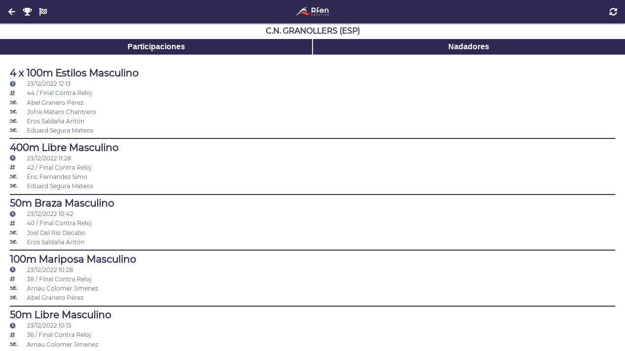

--- FILE ---
content_type: text/html; charset=UTF-8
request_url: https://natacion.rfen.es/competitions/36196/clubs/1786
body_size: 3530
content:
<!DOCTYPE html>
<html lang="es">
<head>
  <meta charset="utf-8">

  <meta name="robots"   content="index, follow">
  <meta name="viewport" content="width=device-width, initial-scale=1">

  <link href="https://natacion.rfen.es/assets/images/favicon/apple-icon-57x57.png"     rel="apple-touch-icon" sizes="57x57">
  <link href="https://natacion.rfen.es/assets/images/favicon/apple-icon-60x60.png"     rel="apple-touch-icon" sizes="60x60">
  <link href="https://natacion.rfen.es/assets/images/favicon/apple-icon-72x72.png"     rel="apple-touch-icon" sizes="72x72">
  <link href="https://natacion.rfen.es/assets/images/favicon/apple-icon-76x76.png"     rel="apple-touch-icon" sizes="76x76">
  <link href="https://natacion.rfen.es/assets/images/favicon/apple-icon-114x114.png"   rel="apple-touch-icon" sizes="114x114">
  <link href="https://natacion.rfen.es/assets/images/favicon/apple-icon-120x120.png"   rel="apple-touch-icon" sizes="120x120">
  <link href="https://natacion.rfen.es/assets/images/favicon/apple-icon-144x144.png"   rel="apple-touch-icon" sizes="144x144">
  <link href="https://natacion.rfen.es/assets/images/favicon/apple-icon-152x152.png"   rel="apple-touch-icon" sizes="152x152">
  <link href="https://natacion.rfen.es/assets/images/favicon/apple-icon-180x180.png"   rel="apple-touch-icon" sizes="180x180">
  <link href="https://natacion.rfen.es/assets/images/favicon/android-icon-192x192.png" rel="icon"             sizes="192x192" type="image/png">
  <link href="https://natacion.rfen.es/assets/images/favicon/favicon-32x32.png"        rel="icon"             sizes="32x32"   type="image/png">
  <link href="https://natacion.rfen.es/assets/images/favicon/favicon-96x96.png"        rel="icon"             sizes="96x96"   type="image/png">
  <link href="https://natacion.rfen.es/assets/images/favicon/favicon-16x16.png"        rel="icon"             sizes="16x16"   type="image/png">
  <link href="https://natacion.rfen.es/assets/images/favicon/manifest.json"            rel="manifest">

  <meta name="theme-color"             content="#353B52">
  <meta name="msapplication-TileColor" content="#ffffff">
  <meta name="msapplication-TileImage" content="https://natacion.rfen.es/assets/images/favicon/ms-icon-144x144.png">

  <meta name="google" content="nositelinkssearchbox">
  <meta name="google" content="notranslate">

  <title>Natación RFEN</title>

  <meta name="application-name" content="Natación RFEN">
  <meta name="description"      content="Natación RFEN">
  <meta name="keywords"         content="Natación RFEN">
  <meta name="author"           content="Natación RFEN">

  <link as="style" crossorigin="anonymous" rel="stylesheet preload prefetch" href="https://natacion.rfen.es/assets/fonts/permanent_marker/permanent_marker.css">
  <link as="style" crossorigin="anonymous" rel="stylesheet preload prefetch" href="https://natacion.rfen.es/assets/fonts/montserrat/montserrat.css">
  <link as="style" crossorigin="anonymous" rel="stylesheet preload prefetch" href="https://natacion.rfen.es/assets/fonts/icomoon/style.css">

  <link as="style" crossorigin="anonymous" rel="stylesheet preload prefetch" href="https://natacion.rfen.es/assets/styles/config.css?v=20220409">
  <link as="style" crossorigin="anonymous" rel="stylesheet preload prefetch" href="https://natacion.rfen.es/assets/styles/global.css?v=20220409">
  
<link type="text/css" rel="stylesheet" href="https://natacion.rfen.es/assets/styles/layouts/default.css">
<style>
.searchbar {
  position: sticky;
  top: 0;
}
.icon {
  width: 2rem;
}
</style>

</head>

<body>
  <noscript>ECMAScript Disabled</noscript>

  <header>
  <div>
    <a class="button return" href="https://natacion.rfen.es/competitions/36196/clubs" style=""><i class="fas fa-arrow-left"></i></a>
    <a class="button return" href="https://natacion.rfen.es/competitions/36196" style=""><i class="fas fa-trophy"></i></a>
    <a class="button return" href="https://natacion.rfen.es/competitions/36196/events" style=""><i class="fas fa-flag-checkered"></i></a>
  </div>
  <div>
    <a aria-label="Inicio" href="https://natacion.rfen.es">
      <img alt="Natación RFEN" src="https://natacion.rfen.es/assets/images/logo-01.jpg">
    </a>
  </div>
  <div>
    <button class="refresh"><i class="fas fa-sync-alt"></i></button>
    <button class="search" style="display:none"><i class="fas fa-search"></i></button>
  </div>
</header>

<main style="display:none">
  <h1>C.N. Granollers (ESP)</h1>

<div class="buttonbar">
  <button rel="events">Participaciones</button>
  <button rel="athletes">Nadadores</button>
</div>

<section rel="events">
  <ul>
      <li>
      <a href="https://natacion.rfen.es/competitions/36196/events/1154">
        <h2>4 x 100m Estilos Masculino</h2>
      </a>
      <small>
        <br><span class="icon"><i class="fas fa-clock"></i></span> 23/12/2022 12:13
        <br><span class="icon"><i class="fas fa-hashtag"></i></span> 44 / Final Contra Reloj
                <br><a href="https://natacion.rfen.es/competitions/36196/athletes/1807">
          <span class="icon"><i class="fas fa-swimmer"></i></span> Abel Granero Pérez
        </a>
                <br><a href="https://natacion.rfen.es/competitions/36196/athletes/1797">
          <span class="icon"><i class="fas fa-swimmer"></i></span> Jofre Mataro Chantrero
        </a>
                <br><a href="https://natacion.rfen.es/competitions/36196/athletes/1816">
          <span class="icon"><i class="fas fa-swimmer"></i></span> Eros Saldaña Antón
        </a>
                <br><a href="https://natacion.rfen.es/competitions/36196/athletes/1787">
          <span class="icon"><i class="fas fa-swimmer"></i></span> Eduard Segura Mateos
        </a>
              </small>
      <li>
      <a href="https://natacion.rfen.es/competitions/36196/events/1150">
        <h2>400m Libre Masculino</h2>
      </a>
      <small>
        <br><span class="icon"><i class="fas fa-clock"></i></span> 23/12/2022 11:28
        <br><span class="icon"><i class="fas fa-hashtag"></i></span> 42 / Final Contra Reloj
                <br><a href="https://natacion.rfen.es/competitions/36196/athletes/1802">
          <span class="icon"><i class="fas fa-swimmer"></i></span> Eric Fernandez Simo
        </a>
                <br><a href="https://natacion.rfen.es/competitions/36196/athletes/1787">
          <span class="icon"><i class="fas fa-swimmer"></i></span> Eduard Segura Mateos
        </a>
              </small>
      <li>
      <a href="https://natacion.rfen.es/competitions/36196/events/1146">
        <h2>50m Braza Masculino</h2>
      </a>
      <small>
        <br><span class="icon"><i class="fas fa-clock"></i></span> 23/12/2022 10:42
        <br><span class="icon"><i class="fas fa-hashtag"></i></span> 40 / Final Contra Reloj
                <br><a href="https://natacion.rfen.es/competitions/36196/athletes/1811">
          <span class="icon"><i class="fas fa-swimmer"></i></span> Joel Del Rio Decabo
        </a>
                <br><a href="https://natacion.rfen.es/competitions/36196/athletes/1816">
          <span class="icon"><i class="fas fa-swimmer"></i></span> Eros Saldaña Antón
        </a>
              </small>
      <li>
      <a href="https://natacion.rfen.es/competitions/36196/events/1142">
        <h2>100m Mariposa Masculino</h2>
      </a>
      <small>
        <br><span class="icon"><i class="fas fa-clock"></i></span> 23/12/2022 10:28
        <br><span class="icon"><i class="fas fa-hashtag"></i></span> 38 / Final Contra Reloj
                <br><a href="https://natacion.rfen.es/competitions/36196/athletes/1825">
          <span class="icon"><i class="fas fa-swimmer"></i></span> Arnau Colomer Jimenez
        </a>
                <br><a href="https://natacion.rfen.es/competitions/36196/athletes/1807">
          <span class="icon"><i class="fas fa-swimmer"></i></span> Abel Granero Pérez
        </a>
              </small>
      <li>
      <a href="https://natacion.rfen.es/competitions/36196/events/1138">
        <h2>50m Libre Masculino</h2>
      </a>
      <small>
        <br><span class="icon"><i class="fas fa-clock"></i></span> 23/12/2022 10:13
        <br><span class="icon"><i class="fas fa-hashtag"></i></span> 36 / Final Contra Reloj
                <br><a href="https://natacion.rfen.es/competitions/36196/athletes/1825">
          <span class="icon"><i class="fas fa-swimmer"></i></span> Arnau Colomer Jimenez
        </a>
                <br><a href="https://natacion.rfen.es/competitions/36196/athletes/1787">
          <span class="icon"><i class="fas fa-swimmer"></i></span> Eduard Segura Mateos
        </a>
              </small>
      <li>
      <a href="https://natacion.rfen.es/competitions/36196/events/1134">
        <h2>100m Espalda Masculino</h2>
      </a>
      <small>
        <br><span class="icon"><i class="fas fa-clock"></i></span> 23/12/2022 09:56
        <br><span class="icon"><i class="fas fa-hashtag"></i></span> 34 / Final Contra Reloj
                <br><a href="https://natacion.rfen.es/competitions/36196/athletes/1797">
          <span class="icon"><i class="fas fa-swimmer"></i></span> Jofre Mataro Chantrero
        </a>
                <br><a href="https://natacion.rfen.es/competitions/36196/athletes/1820">
          <span class="icon"><i class="fas fa-swimmer"></i></span> Hector Morales Cebey
        </a>
              </small>
      <li>
      <a href="https://natacion.rfen.es/competitions/36196/events/1130">
        <h2>200m Estilos Masculino</h2>
      </a>
      <small>
        <br><span class="icon"><i class="fas fa-clock"></i></span> 23/12/2022 09:30
        <br><span class="icon"><i class="fas fa-hashtag"></i></span> 32 / Final Contra Reloj
                <br><a href="https://natacion.rfen.es/competitions/36196/athletes/1802">
          <span class="icon"><i class="fas fa-swimmer"></i></span> Eric Fernandez Simo
        </a>
                <br><a href="https://natacion.rfen.es/competitions/36196/athletes/1820">
          <span class="icon"><i class="fas fa-swimmer"></i></span> Hector Morales Cebey
        </a>
              </small>
      <li>
      <a href="https://natacion.rfen.es/competitions/36196/events/1123">
        <h2>4 x 50m Libre Masculino</h2>
      </a>
      <small>
        <br><span class="icon"><i class="fas fa-clock"></i></span> 22/12/2022 20:06
        <br><span class="icon"><i class="fas fa-hashtag"></i></span> 30 / Final Contra Reloj
                <br><a href="https://natacion.rfen.es/competitions/36196/athletes/1825">
          <span class="icon"><i class="fas fa-swimmer"></i></span> Arnau Colomer Jimenez
        </a>
                <br><a href="https://natacion.rfen.es/competitions/36196/athletes/1807">
          <span class="icon"><i class="fas fa-swimmer"></i></span> Abel Granero Pérez
        </a>
                <br><a href="https://natacion.rfen.es/competitions/36196/athletes/1797">
          <span class="icon"><i class="fas fa-swimmer"></i></span> Jofre Mataro Chantrero
        </a>
                <br><a href="https://natacion.rfen.es/competitions/36196/athletes/1820">
          <span class="icon"><i class="fas fa-swimmer"></i></span> Hector Morales Cebey
        </a>
              </small>
      <li>
      <a href="https://natacion.rfen.es/competitions/36196/events/1119">
        <h2>200m Espalda Masculino</h2>
      </a>
      <small>
        <br><span class="icon"><i class="fas fa-clock"></i></span> 22/12/2022 19:22
        <br><span class="icon"><i class="fas fa-hashtag"></i></span> 28 / Final Contra Reloj
                <br><a href="https://natacion.rfen.es/competitions/36196/athletes/1797">
          <span class="icon"><i class="fas fa-swimmer"></i></span> Jofre Mataro Chantrero
        </a>
                <br><a href="https://natacion.rfen.es/competitions/36196/athletes/1820">
          <span class="icon"><i class="fas fa-swimmer"></i></span> Hector Morales Cebey
        </a>
              </small>
      <li>
      <a href="https://natacion.rfen.es/competitions/36196/events/1115">
        <h2>100m Libre Masculino</h2>
      </a>
      <small>
        <br><span class="icon"><i class="fas fa-clock"></i></span> 22/12/2022 19:04
        <br><span class="icon"><i class="fas fa-hashtag"></i></span> 26 / Final Contra Reloj
                <br><a href="https://natacion.rfen.es/competitions/36196/athletes/1825">
          <span class="icon"><i class="fas fa-swimmer"></i></span> Arnau Colomer Jimenez
        </a>
                <br><a href="https://natacion.rfen.es/competitions/36196/athletes/1787">
          <span class="icon"><i class="fas fa-swimmer"></i></span> Eduard Segura Mateos
        </a>
              </small>
      <li>
      <a href="https://natacion.rfen.es/competitions/36196/events/1111">
        <h2>800m Libre Masculino</h2>
      </a>
      <small>
        <br><span class="icon"><i class="fas fa-clock"></i></span> 22/12/2022 18:11
        <br><span class="icon"><i class="fas fa-hashtag"></i></span> 24 / Final Contra Reloj
                <br><a href="https://natacion.rfen.es/competitions/36196/athletes/1811">
          <span class="icon"><i class="fas fa-swimmer"></i></span> Joel Del Rio Decabo
        </a>
                <br><a href="https://natacion.rfen.es/competitions/36196/athletes/1792">
          <span class="icon"><i class="fas fa-swimmer"></i></span> Biel Gasol Gutierrez
        </a>
              </small>
      <li>
      <a href="https://natacion.rfen.es/competitions/36196/events/1107">
        <h2>4 x 50m Estilos Masculino</h2>
      </a>
      <small>
        <br><span class="icon"><i class="fas fa-clock"></i></span> 22/12/2022 17:39
        <br><span class="icon"><i class="fas fa-hashtag"></i></span> 22 / Final Contra Reloj
                <br><a href="https://natacion.rfen.es/competitions/36196/athletes/1825">
          <span class="icon"><i class="fas fa-swimmer"></i></span> Arnau Colomer Jimenez
        </a>
                <br><a href="https://natacion.rfen.es/competitions/36196/athletes/1807">
          <span class="icon"><i class="fas fa-swimmer"></i></span> Abel Granero Pérez
        </a>
                <br><a href="https://natacion.rfen.es/competitions/36196/athletes/1797">
          <span class="icon"><i class="fas fa-swimmer"></i></span> Jofre Mataro Chantrero
        </a>
                <br><a href="https://natacion.rfen.es/competitions/36196/athletes/1820">
          <span class="icon"><i class="fas fa-swimmer"></i></span> Hector Morales Cebey
        </a>
              </small>
      <li>
      <a href="https://natacion.rfen.es/competitions/36196/events/1098">
        <h2>4 x 200m Libre Masculino</h2>
      </a>
      <small>
        <br><span class="icon"><i class="fas fa-clock"></i></span> 22/12/2022 12:19
        <br><span class="icon"><i class="fas fa-hashtag"></i></span> 19 / Final Contra Reloj
                <br><a href="https://natacion.rfen.es/competitions/36196/athletes/1825">
          <span class="icon"><i class="fas fa-swimmer"></i></span> Arnau Colomer Jimenez
        </a>
                <br><a href="https://natacion.rfen.es/competitions/36196/athletes/1797">
          <span class="icon"><i class="fas fa-swimmer"></i></span> Jofre Mataro Chantrero
        </a>
                <br><a href="https://natacion.rfen.es/competitions/36196/athletes/1820">
          <span class="icon"><i class="fas fa-swimmer"></i></span> Hector Morales Cebey
        </a>
                <br><a href="https://natacion.rfen.es/competitions/36196/athletes/1787">
          <span class="icon"><i class="fas fa-swimmer"></i></span> Eduard Segura Mateos
        </a>
              </small>
      <li>
      <a href="https://natacion.rfen.es/competitions/36196/events/1094">
        <h2>200m Braza Masculino</h2>
      </a>
      <small>
        <br><span class="icon"><i class="fas fa-clock"></i></span> 22/12/2022 10:34
        <br><span class="icon"><i class="fas fa-hashtag"></i></span> 17 / Final Contra Reloj
                <br><a href="https://natacion.rfen.es/competitions/36196/athletes/1792">
          <span class="icon"><i class="fas fa-swimmer"></i></span> Biel Gasol Gutierrez
        </a>
                <br><a href="https://natacion.rfen.es/competitions/36196/athletes/1816">
          <span class="icon"><i class="fas fa-swimmer"></i></span> Eros Saldaña Antón
        </a>
              </small>
      <li>
      <a href="https://natacion.rfen.es/competitions/36196/events/1090">
        <h2>50m Mariposa Masculino</h2>
      </a>
      <small>
        <br><span class="icon"><i class="fas fa-clock"></i></span> 22/12/2022 10:13
        <br><span class="icon"><i class="fas fa-hashtag"></i></span> 15 / Final Contra Reloj
                <br><a href="https://natacion.rfen.es/competitions/36196/athletes/1825">
          <span class="icon"><i class="fas fa-swimmer"></i></span> Arnau Colomer Jimenez
        </a>
                <br><a href="https://natacion.rfen.es/competitions/36196/athletes/1807">
          <span class="icon"><i class="fas fa-swimmer"></i></span> Abel Granero Pérez
        </a>
              </small>
      <li>
      <a href="https://natacion.rfen.es/competitions/36196/events/1086">
        <h2>400m Estilos Masculino</h2>
      </a>
      <small>
        <br><span class="icon"><i class="fas fa-clock"></i></span> 22/12/2022 09:43
        <br><span class="icon"><i class="fas fa-hashtag"></i></span> 13 / Final Contra Reloj
                <br><a href="https://natacion.rfen.es/competitions/36196/athletes/1802">
          <span class="icon"><i class="fas fa-swimmer"></i></span> Eric Fernandez Simo
        </a>
                <br><a href="https://natacion.rfen.es/competitions/36196/athletes/1820">
          <span class="icon"><i class="fas fa-swimmer"></i></span> Hector Morales Cebey
        </a>
              </small>
      <li>
      <a href="https://natacion.rfen.es/competitions/36196/events/1079">
        <h2>4 x 100m Libre Masculino</h2>
      </a>
      <small>
        <br><span class="icon"><i class="fas fa-clock"></i></span> 21/12/2022 20:20
        <br><span class="icon"><i class="fas fa-hashtag"></i></span> 11 / Final Contra Reloj
                <br><a href="https://natacion.rfen.es/competitions/36196/athletes/1825">
          <span class="icon"><i class="fas fa-swimmer"></i></span> Arnau Colomer Jimenez
        </a>
                <br><a href="https://natacion.rfen.es/competitions/36196/athletes/1797">
          <span class="icon"><i class="fas fa-swimmer"></i></span> Jofre Mataro Chantrero
        </a>
                <br><a href="https://natacion.rfen.es/competitions/36196/athletes/1820">
          <span class="icon"><i class="fas fa-swimmer"></i></span> Hector Morales Cebey
        </a>
                <br><a href="https://natacion.rfen.es/competitions/36196/athletes/1787">
          <span class="icon"><i class="fas fa-swimmer"></i></span> Eduard Segura Mateos
        </a>
              </small>
      <li>
      <a href="https://natacion.rfen.es/competitions/36196/events/1075">
        <h2>1500m Libre Masculino</h2>
      </a>
      <small>
        <br><span class="icon"><i class="fas fa-clock"></i></span> 21/12/2022 18:35
        <br><span class="icon"><i class="fas fa-hashtag"></i></span> 9 / Final Contra Reloj
                <br><a href="https://natacion.rfen.es/competitions/36196/athletes/1811">
          <span class="icon"><i class="fas fa-swimmer"></i></span> Joel Del Rio Decabo
        </a>
                <br><a href="https://natacion.rfen.es/competitions/36196/athletes/1792">
          <span class="icon"><i class="fas fa-swimmer"></i></span> Biel Gasol Gutierrez
        </a>
              </small>
      <li>
      <a href="https://natacion.rfen.es/competitions/36196/events/1071">
        <h2>100m Braza Masculino</h2>
      </a>
      <small>
        <br><span class="icon"><i class="fas fa-clock"></i></span> 21/12/2022 18:16
        <br><span class="icon"><i class="fas fa-hashtag"></i></span> 7 / Final Contra Reloj
                <br><a href="https://natacion.rfen.es/competitions/36196/athletes/1797">
          <span class="icon"><i class="fas fa-swimmer"></i></span> Jofre Mataro Chantrero
        </a>
                <br><a href="https://natacion.rfen.es/competitions/36196/athletes/1816">
          <span class="icon"><i class="fas fa-swimmer"></i></span> Eros Saldaña Antón
        </a>
              </small>
      <li>
      <a href="https://natacion.rfen.es/competitions/36196/events/1067">
        <h2>200m Mariposa Masculino</h2>
      </a>
      <small>
        <br><span class="icon"><i class="fas fa-clock"></i></span> 21/12/2022 17:48
        <br><span class="icon"><i class="fas fa-hashtag"></i></span> 5 / Final Contra Reloj
                <br><a href="https://natacion.rfen.es/competitions/36196/athletes/1811">
          <span class="icon"><i class="fas fa-swimmer"></i></span> Joel Del Rio Decabo
        </a>
                <br><a href="https://natacion.rfen.es/competitions/36196/athletes/1807">
          <span class="icon"><i class="fas fa-swimmer"></i></span> Abel Granero Pérez
        </a>
              </small>
      <li>
      <a href="https://natacion.rfen.es/competitions/36196/events/1063">
        <h2>50m Espalda Masculino</h2>
      </a>
      <small>
        <br><span class="icon"><i class="fas fa-clock"></i></span> 21/12/2022 17:38
        <br><span class="icon"><i class="fas fa-hashtag"></i></span> 3 / Final Contra Reloj
                <br><a href="https://natacion.rfen.es/competitions/36196/athletes/1802">
          <span class="icon"><i class="fas fa-swimmer"></i></span> Eric Fernandez Simo
        </a>
                <br><a href="https://natacion.rfen.es/competitions/36196/athletes/1797">
          <span class="icon"><i class="fas fa-swimmer"></i></span> Jofre Mataro Chantrero
        </a>
              </small>
      <li>
      <a href="https://natacion.rfen.es/competitions/36196/events/1059">
        <h2>200m Libre Masculino</h2>
      </a>
      <small>
        <br><span class="icon"><i class="fas fa-clock"></i></span> 21/12/2022 17:00
        <br><span class="icon"><i class="fas fa-hashtag"></i></span> 1 / Final Contra Reloj
                <br><a href="https://natacion.rfen.es/competitions/36196/athletes/1792">
          <span class="icon"><i class="fas fa-swimmer"></i></span> Biel Gasol Gutierrez
        </a>
                <br><a href="https://natacion.rfen.es/competitions/36196/athletes/1787">
          <span class="icon"><i class="fas fa-swimmer"></i></span> Eduard Segura Mateos
        </a>
              </small>
  </section>

<section rel="athletes" style="display:none">
  <ul>
      <li>
      <a href="https://natacion.rfen.es/competitions/36196/athletes/1825">
        <h2>Arnau Colomer Jimenez</h2>
      </a>
      <small>
              <br><a href="https://natacion.rfen.es/competitions/36196/events/1142">
          <span class="icon"><i class="fas fa-flag-checkered"></i></span> 100m Mariposa Masculino
        </a>
              <br><a href="https://natacion.rfen.es/competitions/36196/events/1138">
          <span class="icon"><i class="fas fa-flag-checkered"></i></span> 50m Libre Masculino
        </a>
              <br><a href="https://natacion.rfen.es/competitions/36196/events/1123">
          <span class="icon"><i class="fas fa-flag-checkered"></i></span> 4 x 50m Libre Masculino
        </a>
              <br><a href="https://natacion.rfen.es/competitions/36196/events/1115">
          <span class="icon"><i class="fas fa-flag-checkered"></i></span> 100m Libre Masculino
        </a>
              <br><a href="https://natacion.rfen.es/competitions/36196/events/1107">
          <span class="icon"><i class="fas fa-flag-checkered"></i></span> 4 x 50m Estilos Masculino
        </a>
              <br><a href="https://natacion.rfen.es/competitions/36196/events/1098">
          <span class="icon"><i class="fas fa-flag-checkered"></i></span> 4 x 200m Libre Masculino
        </a>
              <br><a href="https://natacion.rfen.es/competitions/36196/events/1090">
          <span class="icon"><i class="fas fa-flag-checkered"></i></span> 50m Mariposa Masculino
        </a>
              <br><a href="https://natacion.rfen.es/competitions/36196/events/1079">
          <span class="icon"><i class="fas fa-flag-checkered"></i></span> 4 x 100m Libre Masculino
        </a>
            </small>
      <li>
      <a href="https://natacion.rfen.es/competitions/36196/athletes/1811">
        <h2>Joel Del Rio Decabo</h2>
      </a>
      <small>
              <br><a href="https://natacion.rfen.es/competitions/36196/events/1146">
          <span class="icon"><i class="fas fa-flag-checkered"></i></span> 50m Braza Masculino
        </a>
              <br><a href="https://natacion.rfen.es/competitions/36196/events/1111">
          <span class="icon"><i class="fas fa-flag-checkered"></i></span> 800m Libre Masculino
        </a>
              <br><a href="https://natacion.rfen.es/competitions/36196/events/1075">
          <span class="icon"><i class="fas fa-flag-checkered"></i></span> 1500m Libre Masculino
        </a>
              <br><a href="https://natacion.rfen.es/competitions/36196/events/1067">
          <span class="icon"><i class="fas fa-flag-checkered"></i></span> 200m Mariposa Masculino
        </a>
            </small>
      <li>
      <a href="https://natacion.rfen.es/competitions/36196/athletes/1802">
        <h2>Eric Fernandez Simo</h2>
      </a>
      <small>
              <br><a href="https://natacion.rfen.es/competitions/36196/events/1150">
          <span class="icon"><i class="fas fa-flag-checkered"></i></span> 400m Libre Masculino
        </a>
              <br><a href="https://natacion.rfen.es/competitions/36196/events/1130">
          <span class="icon"><i class="fas fa-flag-checkered"></i></span> 200m Estilos Masculino
        </a>
              <br><a href="https://natacion.rfen.es/competitions/36196/events/1086">
          <span class="icon"><i class="fas fa-flag-checkered"></i></span> 400m Estilos Masculino
        </a>
              <br><a href="https://natacion.rfen.es/competitions/36196/events/1063">
          <span class="icon"><i class="fas fa-flag-checkered"></i></span> 50m Espalda Masculino
        </a>
            </small>
      <li>
      <a href="https://natacion.rfen.es/competitions/36196/athletes/1792">
        <h2>Biel Gasol Gutierrez</h2>
      </a>
      <small>
              <br><a href="https://natacion.rfen.es/competitions/36196/events/1111">
          <span class="icon"><i class="fas fa-flag-checkered"></i></span> 800m Libre Masculino
        </a>
              <br><a href="https://natacion.rfen.es/competitions/36196/events/1094">
          <span class="icon"><i class="fas fa-flag-checkered"></i></span> 200m Braza Masculino
        </a>
              <br><a href="https://natacion.rfen.es/competitions/36196/events/1075">
          <span class="icon"><i class="fas fa-flag-checkered"></i></span> 1500m Libre Masculino
        </a>
              <br><a href="https://natacion.rfen.es/competitions/36196/events/1059">
          <span class="icon"><i class="fas fa-flag-checkered"></i></span> 200m Libre Masculino
        </a>
            </small>
      <li>
      <a href="https://natacion.rfen.es/competitions/36196/athletes/1807">
        <h2>Abel Granero Pérez</h2>
      </a>
      <small>
              <br><a href="https://natacion.rfen.es/competitions/36196/events/1154">
          <span class="icon"><i class="fas fa-flag-checkered"></i></span> 4 x 100m Estilos Masculino
        </a>
              <br><a href="https://natacion.rfen.es/competitions/36196/events/1142">
          <span class="icon"><i class="fas fa-flag-checkered"></i></span> 100m Mariposa Masculino
        </a>
              <br><a href="https://natacion.rfen.es/competitions/36196/events/1123">
          <span class="icon"><i class="fas fa-flag-checkered"></i></span> 4 x 50m Libre Masculino
        </a>
              <br><a href="https://natacion.rfen.es/competitions/36196/events/1107">
          <span class="icon"><i class="fas fa-flag-checkered"></i></span> 4 x 50m Estilos Masculino
        </a>
              <br><a href="https://natacion.rfen.es/competitions/36196/events/1090">
          <span class="icon"><i class="fas fa-flag-checkered"></i></span> 50m Mariposa Masculino
        </a>
              <br><a href="https://natacion.rfen.es/competitions/36196/events/1067">
          <span class="icon"><i class="fas fa-flag-checkered"></i></span> 200m Mariposa Masculino
        </a>
            </small>
      <li>
      <a href="https://natacion.rfen.es/competitions/36196/athletes/1797">
        <h2>Jofre Mataro Chantrero</h2>
      </a>
      <small>
              <br><a href="https://natacion.rfen.es/competitions/36196/events/1154">
          <span class="icon"><i class="fas fa-flag-checkered"></i></span> 4 x 100m Estilos Masculino
        </a>
              <br><a href="https://natacion.rfen.es/competitions/36196/events/1134">
          <span class="icon"><i class="fas fa-flag-checkered"></i></span> 100m Espalda Masculino
        </a>
              <br><a href="https://natacion.rfen.es/competitions/36196/events/1123">
          <span class="icon"><i class="fas fa-flag-checkered"></i></span> 4 x 50m Libre Masculino
        </a>
              <br><a href="https://natacion.rfen.es/competitions/36196/events/1119">
          <span class="icon"><i class="fas fa-flag-checkered"></i></span> 200m Espalda Masculino
        </a>
              <br><a href="https://natacion.rfen.es/competitions/36196/events/1107">
          <span class="icon"><i class="fas fa-flag-checkered"></i></span> 4 x 50m Estilos Masculino
        </a>
              <br><a href="https://natacion.rfen.es/competitions/36196/events/1098">
          <span class="icon"><i class="fas fa-flag-checkered"></i></span> 4 x 200m Libre Masculino
        </a>
              <br><a href="https://natacion.rfen.es/competitions/36196/events/1079">
          <span class="icon"><i class="fas fa-flag-checkered"></i></span> 4 x 100m Libre Masculino
        </a>
              <br><a href="https://natacion.rfen.es/competitions/36196/events/1071">
          <span class="icon"><i class="fas fa-flag-checkered"></i></span> 100m Braza Masculino
        </a>
              <br><a href="https://natacion.rfen.es/competitions/36196/events/1063">
          <span class="icon"><i class="fas fa-flag-checkered"></i></span> 50m Espalda Masculino
        </a>
            </small>
      <li>
      <a href="https://natacion.rfen.es/competitions/36196/athletes/1820">
        <h2>Hector Morales Cebey</h2>
      </a>
      <small>
              <br><a href="https://natacion.rfen.es/competitions/36196/events/1134">
          <span class="icon"><i class="fas fa-flag-checkered"></i></span> 100m Espalda Masculino
        </a>
              <br><a href="https://natacion.rfen.es/competitions/36196/events/1130">
          <span class="icon"><i class="fas fa-flag-checkered"></i></span> 200m Estilos Masculino
        </a>
              <br><a href="https://natacion.rfen.es/competitions/36196/events/1123">
          <span class="icon"><i class="fas fa-flag-checkered"></i></span> 4 x 50m Libre Masculino
        </a>
              <br><a href="https://natacion.rfen.es/competitions/36196/events/1119">
          <span class="icon"><i class="fas fa-flag-checkered"></i></span> 200m Espalda Masculino
        </a>
              <br><a href="https://natacion.rfen.es/competitions/36196/events/1107">
          <span class="icon"><i class="fas fa-flag-checkered"></i></span> 4 x 50m Estilos Masculino
        </a>
              <br><a href="https://natacion.rfen.es/competitions/36196/events/1098">
          <span class="icon"><i class="fas fa-flag-checkered"></i></span> 4 x 200m Libre Masculino
        </a>
              <br><a href="https://natacion.rfen.es/competitions/36196/events/1086">
          <span class="icon"><i class="fas fa-flag-checkered"></i></span> 400m Estilos Masculino
        </a>
              <br><a href="https://natacion.rfen.es/competitions/36196/events/1079">
          <span class="icon"><i class="fas fa-flag-checkered"></i></span> 4 x 100m Libre Masculino
        </a>
            </small>
      <li>
      <a href="https://natacion.rfen.es/competitions/36196/athletes/1816">
        <h2>Eros Saldaña Antón</h2>
      </a>
      <small>
              <br><a href="https://natacion.rfen.es/competitions/36196/events/1154">
          <span class="icon"><i class="fas fa-flag-checkered"></i></span> 4 x 100m Estilos Masculino
        </a>
              <br><a href="https://natacion.rfen.es/competitions/36196/events/1146">
          <span class="icon"><i class="fas fa-flag-checkered"></i></span> 50m Braza Masculino
        </a>
              <br><a href="https://natacion.rfen.es/competitions/36196/events/1094">
          <span class="icon"><i class="fas fa-flag-checkered"></i></span> 200m Braza Masculino
        </a>
              <br><a href="https://natacion.rfen.es/competitions/36196/events/1071">
          <span class="icon"><i class="fas fa-flag-checkered"></i></span> 100m Braza Masculino
        </a>
            </small>
      <li>
      <a href="https://natacion.rfen.es/competitions/36196/athletes/1787">
        <h2>Eduard Segura Mateos</h2>
      </a>
      <small>
              <br><a href="https://natacion.rfen.es/competitions/36196/events/1154">
          <span class="icon"><i class="fas fa-flag-checkered"></i></span> 4 x 100m Estilos Masculino
        </a>
              <br><a href="https://natacion.rfen.es/competitions/36196/events/1150">
          <span class="icon"><i class="fas fa-flag-checkered"></i></span> 400m Libre Masculino
        </a>
              <br><a href="https://natacion.rfen.es/competitions/36196/events/1138">
          <span class="icon"><i class="fas fa-flag-checkered"></i></span> 50m Libre Masculino
        </a>
              <br><a href="https://natacion.rfen.es/competitions/36196/events/1115">
          <span class="icon"><i class="fas fa-flag-checkered"></i></span> 100m Libre Masculino
        </a>
              <br><a href="https://natacion.rfen.es/competitions/36196/events/1098">
          <span class="icon"><i class="fas fa-flag-checkered"></i></span> 4 x 200m Libre Masculino
        </a>
              <br><a href="https://natacion.rfen.es/competitions/36196/events/1079">
          <span class="icon"><i class="fas fa-flag-checkered"></i></span> 4 x 100m Libre Masculino
        </a>
              <br><a href="https://natacion.rfen.es/competitions/36196/events/1059">
          <span class="icon"><i class="fas fa-flag-checkered"></i></span> 200m Libre Masculino
        </a>
            </small>
  </section>
</main>


  <script defer async src="https://natacion.rfen.es/assets/fonts/fontawesome/fontawesome.min.js"></script>
  <script defer async src="https://natacion.rfen.es/assets/fonts/fontawesome/all.min.js"></script>

  <script src="https://natacion.rfen.es/assets/vendor/jquery/jquery.min.js"></script>
  <script src="https://natacion.rfen.es/assets/vendor/mark/mark.min.js"></script>
  <script>
    history.navigationMode = 'compatible';

    window.onerror = function(msg, url, line, col, error) {
      let extra = '';
      extra += !col ? '' : '\ncolumn: ' + col;
      extra += !error ? '' : '\nerror: ' + error;

      console.log("Error: " + msg + "\nurl: " + url + "\nline: " + line + extra);

      // TODO: report to server (ajax)

      let suppressErrorAlert = true;
      return suppressErrorAlert;
    };
    window.addEventListener('error', function (e) {
      console.log(e);

      return false;
    })

    // disable all empty href anchors
    document.body.addEventListener('click', function (e) {
      if (e.target.nodeName == 'A' && e.target.getAttribute('href') == '')
        e.preventDefault();
    });

    // disable dragging on anchors anf images
    document.body.addEventListener('ondragstart', function (e) {
      if (e.target.nodeName == 'A' || e.target.nodeName == 'IMG')
        e.preventDefault();
    });

    // shortcuts
    function dd(v) {
      console.log(v);
    }

    // functions
    function url(path = '') {
      return 'https://natacion.rfen.es/'+ path;
    }

    // jquery functions
    $.fn.nextOrFirst = function(selector) {
      var next = this.next(selector);
      return (next.length) ? next : this.prevAll(selector).last();
    };
    $.fn.prevOrLast = function(selector) {
      var prev = this.prev(selector);
      return (prev.length) ? prev : this.nextAll(selector).last();
    };
  </script>
  

<script src="https://cdnjs.cloudflare.com/ajax/libs/mark.js/8.11.1/jquery.mark.min.js" integrity="sha512-mhbv5DqBMgrWL+32MmsDOt/OAvqr/cHimk6B8y/bx/xS88MVkYGPiVv2ixKVrkywF2qHplNRUvFsAHUdxZ3Krg==" crossorigin="anonymous" referrerpolicy="no-referrer"></script>
<script>
  $(function() {
    $(window)
      .on('load', function(e) {
        $('main').fadeIn(200);
      })
      .on('beforeunload', function(e) {
        $('main').fadeOut(200);
      })
      .on('unload', function(e) {
        $('main').fadeIn(200);
      });

    $('body')
      .on('click', '.refresh', function(e) {
        location.reload();

        e.preventDefault();
        return false;
      })
      .on('click', '.search', function(e) {
        $('.searchbar')
          .toggleClass('closed');

        e.preventDefault();
        return false;
      })
      .on('keyup', '.searchbar input', function(e) {
        let query = $(this).val().toLowerCase().split(' ');
        let results = $('main .searchable');

        results.each(function(i, v) {
          let str = $(v).text().toLowerCase();

          // inclusive
          // if(query.some(v => str.includes(v))) {
          // exclusive
          if(query.every(v => str.includes(v))) {
            $(v).unmark().removeClass('hidden');
            query.forEach(x => $(v).mark(x));
          } else
            $(v).addClass('hidden');
        });

        e.preventDefault();
        return false;
      })
      .on('click', '.buttonbar button', function(e) {
        let rel = $(this).attr('rel');

        if($('body > main > section:visible').attr('rel') != rel)
          $('body > main > section:visible')
            .fadeOut(function() {
              $('body > main > section[rel="'+ rel +'"]')
                .fadeIn();
            });

        e.preventDefault();
        return false;
      })
      .on('click', 'li.index', function(e) {
        $(this)
          .toggleClass('closed')
          .nextUntil('.index')
          .slideToggle();

        e.preventDefault();
        return false;
      })
      .on('click', '.detail-button', function(e) {
        $(this)
          .closest('li')
          .find('.detail-contet')
          .slideToggle();

        e.preventDefault();
        return false;
      });

      if($('body > main > .searchbar').length)
        $('header .search').fadeIn();
      else
        $('header .search').fadeOut();
  });
</script>

</body>
</html>

--- FILE ---
content_type: text/css
request_url: https://natacion.rfen.es/assets/styles/layouts/default.css
body_size: 564
content:
@charset "UTF-8";

body {
  display: grid;
  grid-template-rows: auto 1fr;
  grid-gap: 0;

  width: 100vw;
  height: 100vh;
}

body > header {
  display: grid;
  grid-template-columns: 1fr auto 1fr;
  align-items: center;
  justify-items: center;
  z-index: 2;

  padding: var(--size-xs);

  background: var(--color-primary);
  box-shadow: 0px 0px 4px var(--color-primary);

  color: var(--color-text-inverted);
}
body > header > div {
  display: grid;
  grid-auto-flow: column;
  grid-auto-columns: auto;
  
  justify-items: center;
  align-items: center;
}
body > header > div > a.btn {
  display: grid;
  justify-items: center;
  align-items: center;

  width: var(--size-xl);
  height: var(--size-xl);
}
body > header > div:nth-of-type(1) {
  justify-self: left;
}
body > header > div:nth-of-type(2) img {
  display: block;

  height: var(--size-2xl);
}
body > header > div:nth-of-type(3) {
  justify-self: right;
}

body > main {
  background: #30295310;

  overflow: auto;
}

h1 {
  padding: var(--size-xs);

  background: var(--color-light);

  text-align: center;
  text-transform: uppercase;

  font-size: var(--size-m);
}

/*
section:not(:nth-of-type(1)) {
  margin: var(--size-l) 0 0;
}
*/
section {
  padding: var(--size-l);

  background: var(--color-light);
}

ul li {
  display: block;
  padding: var(--size-xs) 0;
}
ul li.index {
  padding:var(--size-xs);
  background:var(--color-primary);
  color:var(--color-text-inverted);

  cursor: pointer;
}
li.index .fa-caret-down {
  -webkit-transition: var(--speed-slow) ease-in-out;
  -moz-transition: var(--speed-slow) ease-in-out;
  -o-transition: var(--speed-slow) ease-in-out;
  transition: var(--speed-slow) ease-in-out;
}
li.index.closed .fa-caret-down {
  -webkit-transform: rotate(-90deg);
  -moz-transform: rotate(-90deg);
  -ms-transform: rotate(-90deg);
  transform: rotate(-90deg);
}
ul li:not(:nth-of-type(1)) {
  border-top: var(--size-3xs) solid var(--color-primary);
}


.searchbar {
  overflow: hidden;

  display: grid;
  grid-template-columns: var(--size-2xl) 1fr;
  grid-gap: var(--size-2xs);
  
  align-items: center;
  justify-items: center;
  
  height: var(--size-2xl);
  
  padding: var(--size-2xs);
  
  background: var(--color-primary);

  color: var(--color-text-inverted);

  -webkit-transition: var(--speed-slow) ease-in-out;
  -moz-transition: var(--speed-slow) ease-in-out;
  -o-transition: var(--speed-slow) ease-in-out;
  transition: var(--speed-slow) ease-in-out;
}
.searchbar.closed {
  height: 0;
  
  padding: 0;
}
.searchbar input {
  width: 100%;
  height: 100%;

  border: 0;
  padding: var(--size-2xs);
}


.buttonbar {
  display: grid;
  grid-auto-flow: column;
  grid-auto-columns: 1fr;
  grid-gap: var(--size-3xs);
  
  align-items: center;
  justify-items: center;
  
  width: 100%;
}
.buttonbar button, .buttonbar a {
  width: 100%;
}

.icon {display:inline-block;width:1.1em; text-align: left}

.hidden {display:none !important}
.nowrap {white-space: nowrap}